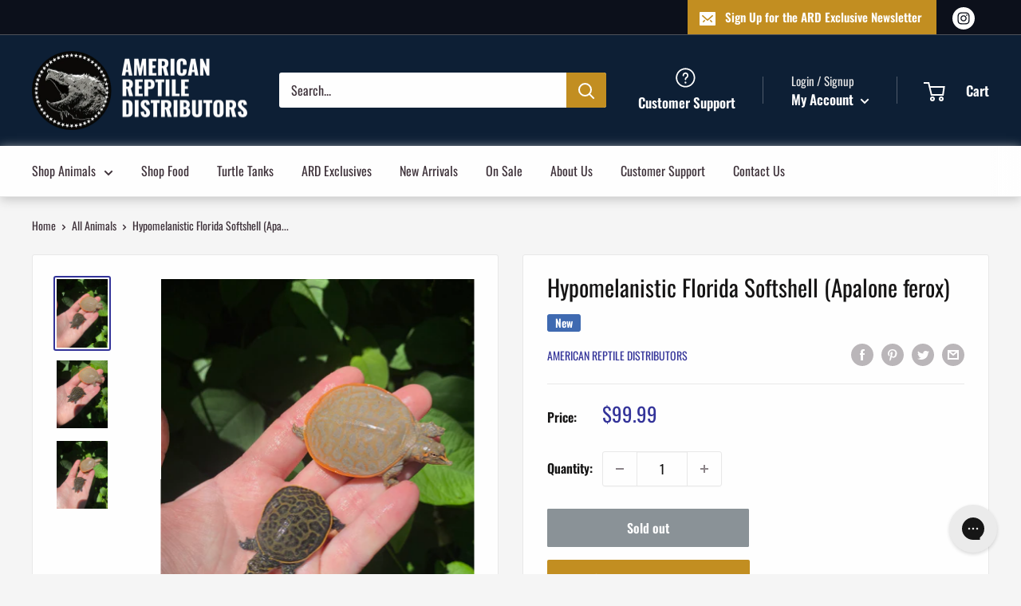

--- FILE ---
content_type: text/plain; charset=utf-8
request_url: https://sp-micro-proxy.b-cdn.net/micro?unique_id=american-reptile.myshopify.com
body_size: 4692
content:
{"site":{"free_plan_limit_reached":true,"billing_status":"active","billing_active":true,"pricing_plan_required":false,"settings":{"proof_mobile_position":"Bottom","proof_desktop_position":"Bottom Left","proof_pop_size":"small","proof_start_delay_time":12,"proof_time_between":20,"proof_display_time":6,"proof_visible":true,"proof_cycle":false,"proof_mobile_enabled":true,"proof_desktop_enabled":true,"proof_tablet_enabled":true,"proof_locale":"en","proof_show_powered_by":false},"site_integrations":[{"id":"1456076","enabled":true,"integration":{"name":"Live Visitors","handle":"live_visitors","pro":true},"settings":{"proof_onclick_new_tab":null,"proof_exclude_pages":null,"proof_include_pages":[],"proof_display_pages_mode":"excluded","proof_minimum_activity_sessions":2,"proof_height":110,"proof_bottom":15,"proof_top":10,"proof_right":15,"proof_left":10,"proof_background_color":"#12283a","proof_background_image_url":null,"proof_font_color":"#fff","proof_border_radius":8,"proof_padding_top":0,"proof_padding_bottom":0,"proof_padding_left":8,"proof_padding_right":16,"proof_icon_color":null,"proof_icon_background_color":null,"proof_hours_before_obscure":20,"proof_minimum_review_rating":5,"proof_highlights_color":"#F89815","proof_display_review":true,"proof_show_review_on_hover":false,"proof_summary_time_range":1440,"proof_summary_minimum_count":10,"proof_show_media":true,"proof_show_message":true,"proof_media_url":null,"proof_media_position":"top","proof_nudge_click_url":null,"proof_icon_url":null,"proof_icon_mode":null,"proof_icon_enabled":false},"template":{"id":"69","body":{"top":"{{live_visitors}} People","middle":"Are viewing this page right now"},"raw_body":"<top>{{live_visitors}} People</top><middle>Are viewing this page right now</middle>","locale":"en"}},{"id":"1456069","enabled":true,"integration":{"name":"Shopify Purchase","handle":"shopify_api_purchase","pro":false},"settings":{"proof_onclick_new_tab":null,"proof_exclude_pages":null,"proof_include_pages":[],"proof_display_pages_mode":"excluded","proof_minimum_activity_sessions":2,"proof_height":110,"proof_bottom":15,"proof_top":10,"proof_right":15,"proof_left":10,"proof_background_color":"#12283a","proof_background_image_url":null,"proof_font_color":"#fff","proof_border_radius":8,"proof_padding_top":0,"proof_padding_bottom":0,"proof_padding_left":8,"proof_padding_right":16,"proof_icon_color":null,"proof_icon_background_color":null,"proof_hours_before_obscure":20,"proof_minimum_review_rating":5,"proof_highlights_color":"#F89815","proof_display_review":true,"proof_show_review_on_hover":false,"proof_summary_time_range":1440,"proof_summary_minimum_count":10,"proof_show_media":true,"proof_show_message":true,"proof_media_url":null,"proof_media_position":"top","proof_nudge_click_url":null,"proof_icon_url":null,"proof_icon_mode":null,"proof_icon_enabled":false},"template":{"id":"4","body":{"top":"{{first_name}} in {{city}}, {{province}} {{country}}","middle":"Purchased {{product_title}}"},"raw_body":"<top>{{first_name}} in {{city}}, {{province}} {{country}}</top><middle>Purchased {{product_title}}</middle>","locale":"en"}},{"id":"1456073","enabled":true,"integration":{"name":"Shopify Abandoned Cart","handle":"shopify_abandoned_cart","pro":true},"settings":{"proof_onclick_new_tab":null,"proof_exclude_pages":["cart"],"proof_include_pages":[],"proof_display_pages_mode":"excluded","proof_minimum_activity_sessions":2,"proof_height":110,"proof_bottom":15,"proof_top":10,"proof_right":15,"proof_left":10,"proof_background_color":"#12283a","proof_background_image_url":null,"proof_font_color":"#fff","proof_border_radius":8,"proof_padding_top":0,"proof_padding_bottom":0,"proof_padding_left":8,"proof_padding_right":16,"proof_icon_color":null,"proof_icon_background_color":null,"proof_hours_before_obscure":20,"proof_minimum_review_rating":5,"proof_highlights_color":"#F89815","proof_display_review":true,"proof_show_review_on_hover":false,"proof_summary_time_range":1440,"proof_summary_minimum_count":10,"proof_show_media":true,"proof_show_message":true,"proof_media_url":null,"proof_media_position":"top","proof_nudge_click_url":null,"proof_icon_url":null,"proof_icon_mode":null,"proof_icon_enabled":false},"template":{"id":"184","body":{"top":"You left something in your cart!","middle":"Visit cart to complete your purchase."},"raw_body":"<top>You left something in your cart!</top><middle>Visit cart to complete your purchase.</middle>","locale":"en"}},{"id":"1456071","enabled":true,"integration":{"name":"Shopify Cart Summary","handle":"shopify_cart_summary","pro":true},"settings":{"proof_onclick_new_tab":null,"proof_exclude_pages":null,"proof_include_pages":[],"proof_display_pages_mode":"excluded","proof_minimum_activity_sessions":2,"proof_height":110,"proof_bottom":15,"proof_top":10,"proof_right":15,"proof_left":10,"proof_background_color":"#12283a","proof_background_image_url":null,"proof_font_color":"#fff","proof_border_radius":8,"proof_padding_top":0,"proof_padding_bottom":0,"proof_padding_left":8,"proof_padding_right":16,"proof_icon_color":null,"proof_icon_background_color":null,"proof_hours_before_obscure":20,"proof_minimum_review_rating":5,"proof_highlights_color":"#F89815","proof_display_review":true,"proof_show_review_on_hover":false,"proof_summary_time_range":1440,"proof_summary_minimum_count":10,"proof_show_media":true,"proof_show_message":true,"proof_media_url":null,"proof_media_position":"top","proof_nudge_click_url":null,"proof_icon_url":null,"proof_icon_mode":null,"proof_icon_enabled":false},"template":{"id":"119","body":{"top":"{{visitor_count}} visitors added {{add_to_cart_count}} items to their cart in the last {{time_range}}","middle":""},"raw_body":"<top>{{visitor_count}} visitors added {{add_to_cart_count}} items to their cart in the last {{time_range}}</top><middle></middle>","locale":"en"}},{"id":"1456068","enabled":true,"integration":{"name":"Shopify Add To Cart","handle":"shopify_storefront_add_to_cart","pro":false},"settings":{"proof_onclick_new_tab":null,"proof_exclude_pages":null,"proof_include_pages":[],"proof_display_pages_mode":"excluded","proof_minimum_activity_sessions":2,"proof_height":110,"proof_bottom":15,"proof_top":10,"proof_right":15,"proof_left":10,"proof_background_color":"#12283a","proof_background_image_url":null,"proof_font_color":"#fff","proof_border_radius":8,"proof_padding_top":0,"proof_padding_bottom":0,"proof_padding_left":8,"proof_padding_right":16,"proof_icon_color":"#c28e21","proof_icon_background_color":"#c28e21","proof_hours_before_obscure":20,"proof_minimum_review_rating":5,"proof_highlights_color":"#c28e21","proof_display_review":true,"proof_show_review_on_hover":false,"proof_summary_time_range":1440,"proof_summary_minimum_count":10,"proof_show_media":true,"proof_show_message":true,"proof_media_url":null,"proof_media_position":"top","proof_nudge_click_url":null,"proof_icon_url":null,"proof_icon_mode":null,"proof_icon_enabled":false},"template":{"id":"36","body":{"top":"{{first_name}} in {{city}}, {{province}} {{country}}","middle":"Added to Cart {{product_title}}"},"raw_body":"<top>{{first_name}} in {{city}}, {{province}} {{country}}</top><middle>Added to Cart {{product_title}}</middle>","locale":"en"}}],"events":[{"id":"244332064","created_at":"2026-01-23T04:28:55.468Z","variables":{"first_name":"Someone","city":"Denver","province":"Colorado","province_code":"CO","country":"United States","country_code":"US","product_title":"x 1"},"click_url":"https://americanreptiles.com/products/processing-fee-2","image_url":"https://cdn.shopify.com/s/files/1/0169/0507/6790/products/logo1.png?v=1685053188","product":{"id":"56727871","product_id":"8399702163775","title":"x 1","created_at":"2023-05-24T15:48:50.000Z","updated_at":"2026-01-22T20:28:19.668Z","published_at":"2023-06-16T16:42:32.000Z"},"site_integration":{"id":"1456068","enabled":true,"integration":{"name":"Shopify Add To Cart","handle":"shopify_storefront_add_to_cart","pro":false},"template":{"id":"36","body":{"top":"{{first_name}} in {{city}}, {{province}} {{country}}","middle":"Added to Cart {{product_title}}"},"raw_body":"<top>{{first_name}} in {{city}}, {{province}} {{country}}</top><middle>Added to Cart {{product_title}}</middle>","locale":"en"}}},{"id":"244331614","created_at":"2026-01-23T04:11:39.155Z","variables":{"first_name":"Someone","city":"Elizabeth","province":"New Jersey","province_code":"NJ","country":"United States","country_code":"US","product_title":"Blizzard Snow Chinese Bullfrogs (Hoplobatrachus rugulosus)"},"click_url":"https://americanreptiles.com/products/blizzard-snow-chinese-bullfrogs-hoplobatrachus-rugulosus","image_url":"https://cdn.shopify.com/s/files/1/0169/0507/6790/files/IMG-3515.heic?v=1765481355","product":{"id":"65355047","product_id":"10179388965183","title":"Blizzard Snow Chinese Bullfrogs (Hoplobatrachus rugulosus)","created_at":"2025-12-11T19:17:31.579Z","updated_at":"2025-12-20T01:15:58.034Z","published_at":"2025-12-11T19:27:56.000Z"},"site_integration":{"id":"1456068","enabled":true,"integration":{"name":"Shopify Add To Cart","handle":"shopify_storefront_add_to_cart","pro":false},"template":{"id":"36","body":{"top":"{{first_name}} in {{city}}, {{province}} {{country}}","middle":"Added to Cart {{product_title}}"},"raw_body":"<top>{{first_name}} in {{city}}, {{province}} {{country}}</top><middle>Added to Cart {{product_title}}</middle>","locale":"en"}}},{"id":"244331597","created_at":"2026-01-23T04:10:59.836Z","variables":{"first_name":"Someone","city":"Memphis","province":"Tennessee","province_code":"TN","country":"United States","country_code":"US","product_title":"Axanthic Blue Iguanas (Iguana iguana)"},"click_url":"https://americanreptiles.com/products/axanthic-blue-iguana-baby-iguana-iguana","image_url":"https://cdn.shopify.com/s/files/1/0169/0507/6790/products/IMG_4370.jpg?v=1662675433","product":{"id":"56727107","product_id":"7048926036079","title":"Axanthic Blue Iguanas (Iguana iguana)","created_at":"2022-09-08T22:17:11.000Z","updated_at":"2026-01-18T19:17:04.305Z","published_at":"2022-09-08T22:17:13.000Z"},"site_integration":{"id":"1456068","enabled":true,"integration":{"name":"Shopify Add To Cart","handle":"shopify_storefront_add_to_cart","pro":false},"template":{"id":"36","body":{"top":"{{first_name}} in {{city}}, {{province}} {{country}}","middle":"Added to Cart {{product_title}}"},"raw_body":"<top>{{first_name}} in {{city}}, {{province}} {{country}}</top><middle>Added to Cart {{product_title}}</middle>","locale":"en"}}},{"id":"244331180","created_at":"2026-01-23T03:56:27.142Z","variables":{"first_name":"Someone","city":"Brooklyn","province":"New York","province_code":"NY","country":"United States","country_code":"US","product_title":"Common Snapping Turtle  (Chelydra serpentina)"},"click_url":"https://americanreptiles.com/products/common-snapping-turtle-c-serpentina","image_url":"https://cdn.shopify.com/s/files/1/0169/0507/6790/products/DSC_6544.jpg?v=1564798461","product":{"id":"56727249","product_id":"2252849152054","title":"Common Snapping Turtle  (Chelydra serpentina)","created_at":"2019-08-03T02:14:17.000Z","updated_at":"2026-01-20T21:31:05.057Z","published_at":"2024-06-01T12:59:31.000Z"},"site_integration":{"id":"1456068","enabled":true,"integration":{"name":"Shopify Add To Cart","handle":"shopify_storefront_add_to_cart","pro":false},"template":{"id":"36","body":{"top":"{{first_name}} in {{city}}, {{province}} {{country}}","middle":"Added to Cart {{product_title}}"},"raw_body":"<top>{{first_name}} in {{city}}, {{province}} {{country}}</top><middle>Added to Cart {{product_title}}</middle>","locale":"en"}}},{"id":"244330750","created_at":"2026-01-23T03:39:25.182Z","variables":{"first_name":"Someone","city":"Centralia","province":"Illinois","province_code":"IL","country":"United States","country_code":"US","product_title":"Baby Caramel Pink Albino Red Eared Slider Turtle (Trachemys elegans)"},"click_url":"https://americanreptiles.com/products/carmel-red-eared-slider-babies","image_url":"https://cdn.shopify.com/s/files/1/0169/0507/6790/files/IMG-5497.heic?v=1718979880","product":{"id":"56727110","product_id":"6733963559023","title":"Baby Caramel Pink Albino Red Eared Slider Turtle (Trachemys elegans)","created_at":"2021-08-19T20:52:26.000Z","updated_at":"2026-01-22T11:05:47.837Z","published_at":"2024-06-01T13:17:19.000Z"},"site_integration":{"id":"1456068","enabled":true,"integration":{"name":"Shopify Add To Cart","handle":"shopify_storefront_add_to_cart","pro":false},"template":{"id":"36","body":{"top":"{{first_name}} in {{city}}, {{province}} {{country}}","middle":"Added to Cart {{product_title}}"},"raw_body":"<top>{{first_name}} in {{city}}, {{province}} {{country}}</top><middle>Added to Cart {{product_title}}</middle>","locale":"en"}}},{"id":"244330549","created_at":"2026-01-23T03:33:18.160Z","variables":{"first_name":"Someone","city":"Franksville","province":"Wisconsin","province_code":"WI","country":"United States","country_code":"US","product_title":"x 1"},"click_url":"https://americanreptiles.com/products/processing-fee-2","image_url":"https://cdn.shopify.com/s/files/1/0169/0507/6790/products/logo1.png?v=1685053188","product":{"id":"56727871","product_id":"8399702163775","title":"x 1","created_at":"2023-05-24T15:48:50.000Z","updated_at":"2026-01-22T20:28:19.668Z","published_at":"2023-06-16T16:42:32.000Z"},"site_integration":{"id":"1456068","enabled":true,"integration":{"name":"Shopify Add To Cart","handle":"shopify_storefront_add_to_cart","pro":false},"template":{"id":"36","body":{"top":"{{first_name}} in {{city}}, {{province}} {{country}}","middle":"Added to Cart {{product_title}}"},"raw_body":"<top>{{first_name}} in {{city}}, {{province}} {{country}}</top><middle>Added to Cart {{product_title}}</middle>","locale":"en"}}},{"id":"244330519","created_at":"2026-01-23T03:32:41.316Z","variables":{"first_name":"Someone","city":"Martin","province":"Tennessee","province_code":"TN","country":"United States","country_code":"US","product_title":"Alligator Snapping Turtle (Macrochelys temminckii)"},"click_url":"https://americanreptiles.com/products/alligator-snapping-turtle-macrochelys-temminckii","image_url":"https://cdn.shopify.com/s/files/1/0169/0507/6790/products/DSC_6810.jpg?v=1568775912","product":{"id":"56727078","product_id":"4097391788086","title":"Alligator Snapping Turtle (Macrochelys temminckii)","created_at":"2019-09-18T03:05:06.000Z","updated_at":"2026-01-17T02:19:24.808Z","published_at":"2024-06-10T15:52:11.000Z"},"site_integration":{"id":"1456068","enabled":true,"integration":{"name":"Shopify Add To Cart","handle":"shopify_storefront_add_to_cart","pro":false},"template":{"id":"36","body":{"top":"{{first_name}} in {{city}}, {{province}} {{country}}","middle":"Added to Cart {{product_title}}"},"raw_body":"<top>{{first_name}} in {{city}}, {{province}} {{country}}</top><middle>Added to Cart {{product_title}}</middle>","locale":"en"}}},{"id":"244330032","created_at":"2026-01-23T03:16:51.224Z","variables":{"first_name":"Someone","city":"Lexington","province":"Missouri","province_code":"MO","country":"United States","country_code":"US","product_title":"Baby Red Eared Slider Turtle (Trachemys elegans)"},"click_url":"https://americanreptiles.com/products/baby-red-eared-slider-turtle-trachemys-elegans","image_url":"https://cdn.shopify.com/s/files/1/0169/0507/6790/products/DSC_9602.jpg?v=1637189617","product":{"id":"56727120","product_id":"6908980428911","title":"Baby Red Eared Slider Turtle (Trachemys elegans)","created_at":"2021-11-17T22:51:18.000Z","updated_at":"2026-01-22T14:57:40.699Z","published_at":"2024-06-01T12:55:01.000Z"},"site_integration":{"id":"1456068","enabled":true,"integration":{"name":"Shopify Add To Cart","handle":"shopify_storefront_add_to_cart","pro":false},"template":{"id":"36","body":{"top":"{{first_name}} in {{city}}, {{province}} {{country}}","middle":"Added to Cart {{product_title}}"},"raw_body":"<top>{{first_name}} in {{city}}, {{province}} {{country}}</top><middle>Added to Cart {{product_title}}</middle>","locale":"en"}}},{"id":"244326253","created_at":"2026-01-23T01:25:24.360Z","variables":{"first_name":"Someone","city":"Pittsburg","province":"Kansas","province_code":"KS","country":"United States","country_code":"US","product_title":"Baby Caramel Pink Albino Red Eared Slider Turtle (Trachemys elegans)"},"click_url":"https://americanreptiles.com/products/carmel-red-eared-slider-babies","image_url":"https://cdn.shopify.com/s/files/1/0169/0507/6790/files/IMG-5497.heic?v=1718979880","product":{"id":"56727110","product_id":"6733963559023","title":"Baby Caramel Pink Albino Red Eared Slider Turtle (Trachemys elegans)","created_at":"2021-08-19T20:52:26.000Z","updated_at":"2026-01-22T11:05:47.837Z","published_at":"2024-06-01T13:17:19.000Z"},"site_integration":{"id":"1456068","enabled":true,"integration":{"name":"Shopify Add To Cart","handle":"shopify_storefront_add_to_cart","pro":false},"template":{"id":"36","body":{"top":"{{first_name}} in {{city}}, {{province}} {{country}}","middle":"Added to Cart {{product_title}}"},"raw_body":"<top>{{first_name}} in {{city}}, {{province}} {{country}}</top><middle>Added to Cart {{product_title}}</middle>","locale":"en"}}},{"id":"244326227","created_at":"2026-01-23T01:24:41.632Z","variables":{"first_name":"Someone","city":"Abilene","province":"Texas","province_code":"TX","country":"United States","country_code":"US","product_title":"Leopard Tortoise 2026 #5 (Stigmochelys p. babcocki)"},"click_url":"https://americanreptiles.com/products/leopard-tortoise-2026-5-stigmochelys-p-babcocki","image_url":"https://cdn.shopify.com/s/files/1/0169/0507/6790/files/IMG-4264.heic?v=1768446572","product":{"id":"65536808","product_id":"10204088992063","title":"Leopard Tortoise 2026 #5 (Stigmochelys p. babcocki)","created_at":"2026-01-15T03:08:30.959Z","updated_at":"2026-01-15T03:09:39.577Z","published_at":"2026-01-15T03:09:36.000Z"},"site_integration":{"id":"1456068","enabled":true,"integration":{"name":"Shopify Add To Cart","handle":"shopify_storefront_add_to_cart","pro":false},"template":{"id":"36","body":{"top":"{{first_name}} in {{city}}, {{province}} {{country}}","middle":"Added to Cart {{product_title}}"},"raw_body":"<top>{{first_name}} in {{city}}, {{province}} {{country}}</top><middle>Added to Cart {{product_title}}</middle>","locale":"en"}}},{"id":"244324781","created_at":"2026-01-23T00:38:51.201Z","variables":{"first_name":"Someone","city":"Houston","province":"Texas","province_code":"TX","country":"United States","country_code":"US","product_title":"Baby Budgett’s Frog (Lepidobatrachus laevi)"},"click_url":"https://americanreptiles.com/products/baby-budgett-s-frog-lepidobatrachus-laevi","image_url":"https://cdn.shopify.com/s/files/1/0169/0507/6790/files/CDC5E5E2-0848-44AF-BC9A-B9A997FF0F36.jpg?v=1764641738","product":{"id":"65332785","product_id":"10172386607423","title":"Baby Budgett’s Frog (Lepidobatrachus laevi)","created_at":"2025-12-02T02:00:31.304Z","updated_at":"2025-12-02T02:15:47.335Z","published_at":"2025-12-02T02:15:45.000Z"},"site_integration":{"id":"1456068","enabled":true,"integration":{"name":"Shopify Add To Cart","handle":"shopify_storefront_add_to_cart","pro":false},"template":{"id":"36","body":{"top":"{{first_name}} in {{city}}, {{province}} {{country}}","middle":"Added to Cart {{product_title}}"},"raw_body":"<top>{{first_name}} in {{city}}, {{province}} {{country}}</top><middle>Added to Cart {{product_title}}</middle>","locale":"en"}}},{"id":"244324189","created_at":"2026-01-23T00:19:29.525Z","variables":{"first_name":"Someone","city":"Seattle","province":"Washington","province_code":"WA","country":"United States","country_code":"US","product_title":"Vietnamese Giant  Centipede (Scolopendra subspinipes)"},"click_url":"https://americanreptiles.com/products/vietnamese-giant-centipede-scolopendra-subsinipes","image_url":"https://cdn.shopify.com/s/files/1/0169/0507/6790/files/FullSizeRender_3498c481-920c-4cf5-a16a-51106eb7a3e5.heic?v=1765476171","product":{"id":"65354947","product_id":"10179265331519","title":"Vietnamese Giant  Centipede (Scolopendra subspinipes)","created_at":"2025-12-11T18:01:07.373Z","updated_at":"2025-12-20T01:04:34.916Z","published_at":"2025-12-11T18:03:00.000Z"},"site_integration":{"id":"1456068","enabled":true,"integration":{"name":"Shopify Add To Cart","handle":"shopify_storefront_add_to_cart","pro":false},"template":{"id":"36","body":{"top":"{{first_name}} in {{city}}, {{province}} {{country}}","middle":"Added to Cart {{product_title}}"},"raw_body":"<top>{{first_name}} in {{city}}, {{province}} {{country}}</top><middle>Added to Cart {{product_title}}</middle>","locale":"en"}}},{"id":"244324172","created_at":"2026-01-23T00:19:00.953Z","variables":{"first_name":"Someone","city":"Atlanta","province":"Georgia","province_code":"GA","country":"United States","country_code":"US","product_title":"Red Iguana (Iguana iguana)"},"click_url":"https://americanreptiles.com/products/red-iguana","image_url":"https://cdn.shopify.com/s/files/1/0169/0507/6790/products/DSC_8239.jpg?v=1629410207","product":{"id":"56727702","product_id":"6734004519023","title":"Red Iguana (Iguana iguana)","created_at":"2021-08-19T21:56:44.000Z","updated_at":"2026-01-19T13:30:24.476Z","published_at":"2021-09-02T18:58:54.000Z"},"site_integration":{"id":"1456068","enabled":true,"integration":{"name":"Shopify Add To Cart","handle":"shopify_storefront_add_to_cart","pro":false},"template":{"id":"36","body":{"top":"{{first_name}} in {{city}}, {{province}} {{country}}","middle":"Added to Cart {{product_title}}"},"raw_body":"<top>{{first_name}} in {{city}}, {{province}} {{country}}</top><middle>Added to Cart {{product_title}}</middle>","locale":"en"}}},{"id":"244321750","created_at":"2026-01-22T23:08:02.331Z","variables":{"first_name":"Someone","city":"Linden","province":"New Jersey","province_code":"NJ","country":"United States","country_code":"US","product_title":"Baby Red Eared Slider Turtle (Trachemys elegans)"},"click_url":"https://americanreptiles.com/products/baby-red-eared-slider-turtle-trachemys-elegans","image_url":"https://cdn.shopify.com/s/files/1/0169/0507/6790/products/DSC_9602.jpg?v=1637189617","product":{"id":"56727120","product_id":"6908980428911","title":"Baby Red Eared Slider Turtle (Trachemys elegans)","created_at":"2021-11-17T22:51:18.000Z","updated_at":"2026-01-22T14:57:40.699Z","published_at":"2024-06-01T12:55:01.000Z"},"site_integration":{"id":"1456068","enabled":true,"integration":{"name":"Shopify Add To Cart","handle":"shopify_storefront_add_to_cart","pro":false},"template":{"id":"36","body":{"top":"{{first_name}} in {{city}}, {{province}} {{country}}","middle":"Added to Cart {{product_title}}"},"raw_body":"<top>{{first_name}} in {{city}}, {{province}} {{country}}</top><middle>Added to Cart {{product_title}}</middle>","locale":"en"}}},{"id":"244321055","created_at":"2026-01-22T22:45:21.416Z","variables":{"first_name":"Someone","city":"Quincy","province":"Michigan","province_code":"MI","country":"United States","country_code":"US","product_title":"Adult Turtle Pellets"},"click_url":"https://americanreptiles.com/products/adult-turtle-pellets","image_url":"https://cdn.shopify.com/s/files/1/0169/0507/6790/products/image_a7e0dc4d-6a5a-4068-91f8-d5f42b5a0a7c.heic?v=1680181073","product":{"id":"56727046","product_id":"8279551738175","title":"Adult Turtle Pellets","created_at":"2023-03-30T12:53:25.000Z","updated_at":"2026-01-16T16:11:45.480Z","published_at":"2024-06-01T14:10:47.000Z"},"site_integration":{"id":"1456068","enabled":true,"integration":{"name":"Shopify Add To Cart","handle":"shopify_storefront_add_to_cart","pro":false},"template":{"id":"36","body":{"top":"{{first_name}} in {{city}}, {{province}} {{country}}","middle":"Added to Cart {{product_title}}"},"raw_body":"<top>{{first_name}} in {{city}}, {{province}} {{country}}</top><middle>Added to Cart {{product_title}}</middle>","locale":"en"}}},{"id":"244320250","created_at":"2026-01-22T22:20:27.556Z","variables":{"first_name":"Someone","city":"Belize City","province":"Belize District","province_code":"BZ","country":"Belize","country_code":"BZ","product_title":"Baby Caramel Pink Albino Red Eared Slider Turtle (Trachemys elegans)"},"click_url":"https://americanreptiles.com/products/carmel-red-eared-slider-babies","image_url":"https://cdn.shopify.com/s/files/1/0169/0507/6790/files/IMG-5497.heic?v=1718979880","product":{"id":"56727110","product_id":"6733963559023","title":"Baby Caramel Pink Albino Red Eared Slider Turtle (Trachemys elegans)","created_at":"2021-08-19T20:52:26.000Z","updated_at":"2026-01-22T11:05:47.837Z","published_at":"2024-06-01T13:17:19.000Z"},"site_integration":{"id":"1456068","enabled":true,"integration":{"name":"Shopify Add To Cart","handle":"shopify_storefront_add_to_cart","pro":false},"template":{"id":"36","body":{"top":"{{first_name}} in {{city}}, {{province}} {{country}}","middle":"Added to Cart {{product_title}}"},"raw_body":"<top>{{first_name}} in {{city}}, {{province}} {{country}}</top><middle>Added to Cart {{product_title}}</middle>","locale":"en"}}},{"id":"244319485","created_at":"2026-01-22T22:02:08.210Z","variables":{"first_name":"Someone","city":"Los Angeles","province":"California","province_code":"CA","country":"United States","country_code":"US","product_title":"Leopard Tortoise 2025 #11 (Stigmochelys p. babcocki)"},"click_url":"https://americanreptiles.com/products/leopard-tortoise-2025-11-stigmochelys-p-babcocki","image_url":"https://cdn.shopify.com/s/files/1/0169/0507/6790/files/2E0023CE-D023-4663-BA9B-C596AB069C6E.jpg?v=1767754664","product":{"id":"65447951","product_id":"10196833960255","title":"Leopard Tortoise 2025 #11 (Stigmochelys p. babcocki)","created_at":"2026-01-07T02:55:38.052Z","updated_at":"2026-01-07T02:59:06.299Z","published_at":"2026-01-07T02:58:00.000Z"},"site_integration":{"id":"1456068","enabled":true,"integration":{"name":"Shopify Add To Cart","handle":"shopify_storefront_add_to_cart","pro":false},"template":{"id":"36","body":{"top":"{{first_name}} in {{city}}, {{province}} {{country}}","middle":"Added to Cart {{product_title}}"},"raw_body":"<top>{{first_name}} in {{city}}, {{province}} {{country}}</top><middle>Added to Cart {{product_title}}</middle>","locale":"en"}}},{"id":"244318175","created_at":"2026-01-22T21:22:35.533Z","variables":{"first_name":"Someone","city":"Phoenix","province":"Arizona","province_code":"AZ","country":"United States","country_code":"US","product_title":"Green Iguana (Iguana iguana)"},"click_url":"https://americanreptiles.com/products/green-iguana","image_url":"https://cdn.shopify.com/s/files/1/0169/0507/6790/products/DSC_8237.jpg?v=1629407245","product":{"id":"56727434","product_id":"6733975289967","title":"Green Iguana (Iguana iguana)","created_at":"2021-08-19T21:07:10.000Z","updated_at":"2026-01-18T00:51:09.770Z","published_at":"2021-09-02T18:57:16.000Z"},"site_integration":{"id":"1456068","enabled":true,"integration":{"name":"Shopify Add To Cart","handle":"shopify_storefront_add_to_cart","pro":false},"template":{"id":"36","body":{"top":"{{first_name}} in {{city}}, {{province}} {{country}}","middle":"Added to Cart {{product_title}}"},"raw_body":"<top>{{first_name}} in {{city}}, {{province}} {{country}}</top><middle>Added to Cart {{product_title}}</middle>","locale":"en"}}},{"id":"244316250","created_at":"2026-01-22T20:28:38.849Z","variables":{"first_name":"Someone","city":"Philadelphia","province":"Pennsylvania","province_code":"PA","country":"United States","country_code":"US","product_title":"Green Tree Frog (Hyla cinerea)"},"click_url":"https://americanreptiles.com/products/green-tree-frog-hyla-cinerea","image_url":"https://cdn.shopify.com/s/files/1/0169/0507/6790/products/DSC_0144.jpg?v=1648083739","product":{"id":"56727429","product_id":"6965931606127","title":"Green Tree Frog (Hyla cinerea)","created_at":"2022-03-24T00:59:07.000Z","updated_at":"2026-01-19T20:59:57.761Z","published_at":"2022-03-24T01:03:08.000Z"},"site_integration":{"id":"1456068","enabled":true,"integration":{"name":"Shopify Add To Cart","handle":"shopify_storefront_add_to_cart","pro":false},"template":{"id":"36","body":{"top":"{{first_name}} in {{city}}, {{province}} {{country}}","middle":"Added to Cart {{product_title}}"},"raw_body":"<top>{{first_name}} in {{city}}, {{province}} {{country}}</top><middle>Added to Cart {{product_title}}</middle>","locale":"en"}}},{"id":"244316229","created_at":"2026-01-22T20:28:14.000Z","variables":{"first_name":"Someone","city":"Cerritos","province":"California","province_code":"CA","country":"United States","country_code":"US","product_title":"Chinese Softshell Turtle Babies  (Pelodiscus sinensis)"},"click_url":"https://americanreptiles.com/products/chinese-softshell-turtle-babies-pelodiscus-sinensis","image_url":"https://cdn.shopify.com/s/files/1/0169/0507/6790/files/FullSizeRender_2d0d9dcb-f517-4257-9a3d-728be537534a.jpg?v=1755715935","product":{"id":"64227541","product_id":"10078452875583","title":"Chinese Softshell Turtle Babies  (Pelodiscus sinensis)","created_at":"2025-08-20T18:27:36.357Z","updated_at":"2026-01-22T20:28:20.281Z","published_at":"2025-08-20T18:50:19.000Z"},"site_integration":{"id":"1456069","enabled":true,"integration":{"name":"Shopify Purchase","handle":"shopify_api_purchase","pro":false},"template":{"id":"4","body":{"top":"{{first_name}} in {{city}}, {{province}} {{country}}","middle":"Purchased {{product_title}}"},"raw_body":"<top>{{first_name}} in {{city}}, {{province}} {{country}}</top><middle>Purchased {{product_title}}</middle>","locale":"en"}}},{"id":"244316126","created_at":"2026-01-22T20:25:22.668Z","variables":{"first_name":"Someone","city":"Cerritos","province":"California","province_code":"CA","country":"United States","country_code":"US","product_title":"Chinese Softshell Turtle Babies  (Pelodiscus sinensis)"},"click_url":"https://americanreptiles.com/products/chinese-softshell-turtle-babies-pelodiscus-sinensis","image_url":"https://cdn.shopify.com/s/files/1/0169/0507/6790/files/FullSizeRender_2d0d9dcb-f517-4257-9a3d-728be537534a.jpg?v=1755715935","product":{"id":"64227541","product_id":"10078452875583","title":"Chinese Softshell Turtle Babies  (Pelodiscus sinensis)","created_at":"2025-08-20T18:27:36.357Z","updated_at":"2026-01-22T20:28:20.281Z","published_at":"2025-08-20T18:50:19.000Z"},"site_integration":{"id":"1456068","enabled":true,"integration":{"name":"Shopify Add To Cart","handle":"shopify_storefront_add_to_cart","pro":false},"template":{"id":"36","body":{"top":"{{first_name}} in {{city}}, {{province}} {{country}}","middle":"Added to Cart {{product_title}}"},"raw_body":"<top>{{first_name}} in {{city}}, {{province}} {{country}}</top><middle>Added to Cart {{product_title}}</middle>","locale":"en"}}},{"id":"244312751","created_at":"2026-01-22T18:50:32.166Z","variables":{"first_name":"Someone","city":"Washington","province":"District of Columbia","province_code":"DC","country":"United States","country_code":"US","product_title":"Baby Yellow Bellied Slider Turtle (Trachemys scripta)"},"click_url":"https://americanreptiles.com/products/baby-yellow-bellied-slider-turtle-trachemys-scripta","image_url":"https://cdn.shopify.com/s/files/1/0169/0507/6790/products/DSC_0199.jpg?v=1650048755","product":{"id":"56727125","product_id":"6974469996655","title":"Baby Yellow Bellied Slider Turtle (Trachemys scripta)","created_at":"2022-04-15T18:48:39.000Z","updated_at":"2026-01-22T14:54:23.610Z","published_at":"2024-06-10T15:49:11.000Z"},"site_integration":{"id":"1456068","enabled":true,"integration":{"name":"Shopify Add To Cart","handle":"shopify_storefront_add_to_cart","pro":false},"template":{"id":"36","body":{"top":"{{first_name}} in {{city}}, {{province}} {{country}}","middle":"Added to Cart {{product_title}}"},"raw_body":"<top>{{first_name}} in {{city}}, {{province}} {{country}}</top><middle>Added to Cart {{product_title}}</middle>","locale":"en"}}},{"id":"244312415","created_at":"2026-01-22T18:40:32.128Z","variables":{"first_name":"Someone","city":"Lehi","province":"Utah","province_code":"UT","country":"United States","country_code":"US","product_title":"Green Anole (Anolis carolinensis)"},"click_url":"https://americanreptiles.com/products/green-anole","image_url":"https://cdn.shopify.com/s/files/1/0169/0507/6790/products/image_6d924243-d529-4422-99d6-86ba9c81102d.heic?v=1677956251","product":{"id":"56727426","product_id":"8234602922303","title":"Green Anole (Anolis carolinensis)","created_at":"2023-03-04T18:48:16.000Z","updated_at":"2026-01-17T17:25:57.168Z","published_at":"2023-03-04T18:54:59.000Z"},"site_integration":{"id":"1456068","enabled":true,"integration":{"name":"Shopify Add To Cart","handle":"shopify_storefront_add_to_cart","pro":false},"template":{"id":"36","body":{"top":"{{first_name}} in {{city}}, {{province}} {{country}}","middle":"Added to Cart {{product_title}}"},"raw_body":"<top>{{first_name}} in {{city}}, {{province}} {{country}}</top><middle>Added to Cart {{product_title}}</middle>","locale":"en"}}},{"id":"244312140","created_at":"2026-01-22T18:32:58.415Z","variables":{"first_name":"Someone","city":"Cheyenne","province":"Wyoming","province_code":"WY","country":"United States","country_code":"US","product_title":"Baby Rio Grande Slider Turtle (Trachemys elegans)"},"click_url":"https://americanreptiles.com/products/baby-rio-grande-slider-turtle-trachemys-elegans","image_url":"https://cdn.shopify.com/s/files/1/0169/0507/6790/products/DSC_0204.jpg?v=1650057950","product":{"id":"56727122","product_id":"6974470979695","title":"Baby Rio Grande Slider Turtle (Trachemys elegans)","created_at":"2022-04-15T18:54:32.000Z","updated_at":"2026-01-11T06:08:00.102Z","published_at":"2024-06-01T12:56:50.000Z"},"site_integration":{"id":"1456068","enabled":true,"integration":{"name":"Shopify Add To Cart","handle":"shopify_storefront_add_to_cart","pro":false},"template":{"id":"36","body":{"top":"{{first_name}} in {{city}}, {{province}} {{country}}","middle":"Added to Cart {{product_title}}"},"raw_body":"<top>{{first_name}} in {{city}}, {{province}} {{country}}</top><middle>Added to Cart {{product_title}}</middle>","locale":"en"}}},{"id":"244310438","created_at":"2026-01-22T17:42:48.215Z","variables":{"first_name":"Someone","city":"Chicago","province":"Illinois","province_code":"IL","country":"United States","country_code":"US","product_title":"Mississippi Map Turtle Baby  (Graptemys pseudogeographica)"},"click_url":"https://americanreptiles.com/products/mississippi-map-turtle-g-pseudogeographica","image_url":"https://cdn.shopify.com/s/files/1/0169/0507/6790/products/DSC_6547-2.jpg?v=1564798798","product":{"id":"56727559","product_id":"2252856328246","title":"Mississippi Map Turtle Baby  (Graptemys pseudogeographica)","created_at":"2019-08-03T02:19:53.000Z","updated_at":"2026-01-17T02:18:33.220Z","published_at":"2024-06-10T15:52:21.000Z"},"site_integration":{"id":"1456068","enabled":true,"integration":{"name":"Shopify Add To Cart","handle":"shopify_storefront_add_to_cart","pro":false},"template":{"id":"36","body":{"top":"{{first_name}} in {{city}}, {{province}} {{country}}","middle":"Added to Cart {{product_title}}"},"raw_body":"<top>{{first_name}} in {{city}}, {{province}} {{country}}</top><middle>Added to Cart {{product_title}}</middle>","locale":"en"}}}]}}